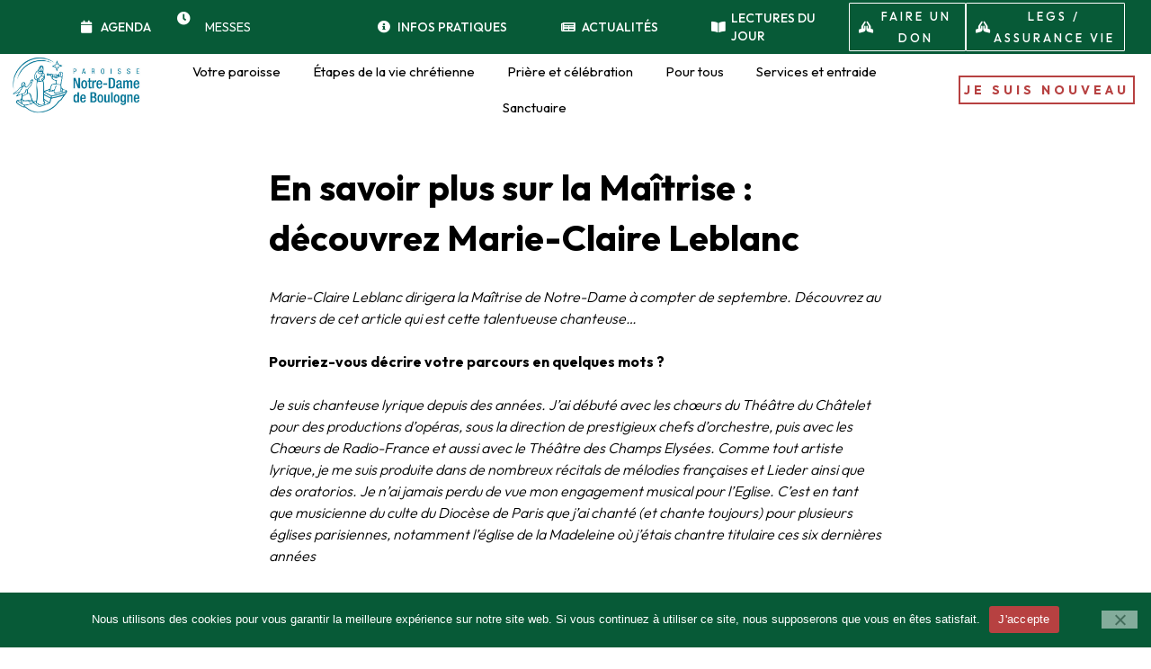

--- FILE ---
content_type: text/css
request_url: https://notredamedeboulogne.fr/wp-content/uploads/elementor/css/post-52.css?ver=1769381327
body_size: 1979
content:
.elementor-52 .elementor-element.elementor-element-4127e04d:not(.elementor-motion-effects-element-type-background), .elementor-52 .elementor-element.elementor-element-4127e04d > .elementor-motion-effects-container > .elementor-motion-effects-layer{background-color:var( --e-global-color-17a92bf );}.elementor-52 .elementor-element.elementor-element-4127e04d{transition:background 0.3s, border 0.3s, border-radius 0.3s, box-shadow 0.3s;margin-top:0px;margin-bottom:-120px;padding:0px 0px 0px 0px;z-index:20;}.elementor-52 .elementor-element.elementor-element-4127e04d > .elementor-background-overlay{transition:background 0.3s, border-radius 0.3s, opacity 0.3s;}.elementor-bc-flex-widget .elementor-52 .elementor-element.elementor-element-ac41f44.elementor-column .elementor-widget-wrap{align-items:center;}.elementor-52 .elementor-element.elementor-element-ac41f44.elementor-column.elementor-element[data-element_type="column"] > .elementor-widget-wrap.elementor-element-populated{align-content:center;align-items:center;}.elementor-52 .elementor-element.elementor-element-ac41f44 > .elementor-element-populated{margin:0px 0px 0px 0px;--e-column-margin-right:0px;--e-column-margin-left:0px;padding:0px 0px 0px 0px;}.elementor-52 .elementor-element.elementor-element-4166fbab:not(.elementor-motion-effects-element-type-background), .elementor-52 .elementor-element.elementor-element-4166fbab > .elementor-motion-effects-container > .elementor-motion-effects-layer{background-color:var( --e-global-color-secondary );}.elementor-52 .elementor-element.elementor-element-4166fbab{transition:background 0.3s, border 0.3s, border-radius 0.3s, box-shadow 0.3s;margin-top:0px;margin-bottom:0px;padding:0px 0px 0px 0px;}.elementor-52 .elementor-element.elementor-element-4166fbab > .elementor-background-overlay{transition:background 0.3s, border-radius 0.3s, opacity 0.3s;}.elementor-52 .elementor-element.elementor-element-2d0165e > .elementor-element-populated{margin:0px 0px 0px 0px;--e-column-margin-right:0px;--e-column-margin-left:0px;padding:0px 0px 0px 0px;}.elementor-bc-flex-widget .elementor-52 .elementor-element.elementor-element-1391cdf.elementor-column .elementor-widget-wrap{align-items:center;}.elementor-52 .elementor-element.elementor-element-1391cdf.elementor-column.elementor-element[data-element_type="column"] > .elementor-widget-wrap.elementor-element-populated{align-content:center;align-items:center;}.elementor-52 .elementor-element.elementor-element-1391cdf > .elementor-element-populated{margin:0px 0px 0px 0px;--e-column-margin-right:0px;--e-column-margin-left:0px;padding:0px 0px 0px 0px;}.elementor-widget-icon-list .elementor-icon-list-item:not(:last-child):after{border-color:var( --e-global-color-text );}.elementor-widget-icon-list .elementor-icon-list-icon i{color:var( --e-global-color-primary );}.elementor-widget-icon-list .elementor-icon-list-icon svg{fill:var( --e-global-color-primary );}.elementor-widget-icon-list .elementor-icon-list-item > .elementor-icon-list-text, .elementor-widget-icon-list .elementor-icon-list-item > a{font-size:var( --e-global-typography-text-font-size );font-weight:var( --e-global-typography-text-font-weight );line-height:var( --e-global-typography-text-line-height );}.elementor-widget-icon-list .elementor-icon-list-text{color:var( --e-global-color-secondary );}.elementor-52 .elementor-element.elementor-element-c24a1bb .elementor-icon-list-icon i{color:var( --e-global-color-17a92bf );transition:color 0.3s;}.elementor-52 .elementor-element.elementor-element-c24a1bb .elementor-icon-list-icon svg{fill:var( --e-global-color-17a92bf );transition:fill 0.3s;}.elementor-52 .elementor-element.elementor-element-c24a1bb{--e-icon-list-icon-size:14px;--icon-vertical-offset:0px;}.elementor-52 .elementor-element.elementor-element-c24a1bb .elementor-icon-list-item > .elementor-icon-list-text, .elementor-52 .elementor-element.elementor-element-c24a1bb .elementor-icon-list-item > a{font-size:14px;font-weight:500;text-transform:uppercase;font-style:normal;text-decoration:none;line-height:20px;}.elementor-52 .elementor-element.elementor-element-c24a1bb .elementor-icon-list-text{color:var( --e-global-color-17a92bf );transition:color 0.3s;}.elementor-bc-flex-widget .elementor-52 .elementor-element.elementor-element-383029a.elementor-column .elementor-widget-wrap{align-items:flex-start;}.elementor-52 .elementor-element.elementor-element-383029a.elementor-column.elementor-element[data-element_type="column"] > .elementor-widget-wrap.elementor-element-populated{align-content:flex-start;align-items:flex-start;}.elementor-52 .elementor-element.elementor-element-383029a > .elementor-element-populated{margin:010px 0px 0px 0px;--e-column-margin-right:0px;--e-column-margin-left:0px;padding:0px 0px 0px 0px;}.elementor-widget-icon.elementor-view-stacked .elementor-icon{background-color:var( --e-global-color-primary );}.elementor-widget-icon.elementor-view-framed .elementor-icon, .elementor-widget-icon.elementor-view-default .elementor-icon{color:var( --e-global-color-primary );border-color:var( --e-global-color-primary );}.elementor-widget-icon.elementor-view-framed .elementor-icon, .elementor-widget-icon.elementor-view-default .elementor-icon svg{fill:var( --e-global-color-primary );}.elementor-52 .elementor-element.elementor-element-a1f1d99 > .elementor-widget-container{margin:0px 0px 0px 0px;padding:0px 0px 0px 0px;}.elementor-52 .elementor-element.elementor-element-a1f1d99 .elementor-icon-wrapper{text-align:center;}.elementor-52 .elementor-element.elementor-element-a1f1d99.elementor-view-stacked .elementor-icon{background-color:var( --e-global-color-17a92bf );}.elementor-52 .elementor-element.elementor-element-a1f1d99.elementor-view-framed .elementor-icon, .elementor-52 .elementor-element.elementor-element-a1f1d99.elementor-view-default .elementor-icon{color:var( --e-global-color-17a92bf );border-color:var( --e-global-color-17a92bf );}.elementor-52 .elementor-element.elementor-element-a1f1d99.elementor-view-framed .elementor-icon, .elementor-52 .elementor-element.elementor-element-a1f1d99.elementor-view-default .elementor-icon svg{fill:var( --e-global-color-17a92bf );}.elementor-52 .elementor-element.elementor-element-a1f1d99 .elementor-icon{font-size:15px;}.elementor-52 .elementor-element.elementor-element-a1f1d99 .elementor-icon svg{height:15px;}.elementor-bc-flex-widget .elementor-52 .elementor-element.elementor-element-bf2c528.elementor-column .elementor-widget-wrap{align-items:center;}.elementor-52 .elementor-element.elementor-element-bf2c528.elementor-column.elementor-element[data-element_type="column"] > .elementor-widget-wrap.elementor-element-populated{align-content:center;align-items:center;}.elementor-52 .elementor-element.elementor-element-bf2c528 > .elementor-element-populated, .elementor-52 .elementor-element.elementor-element-bf2c528 > .elementor-element-populated > .elementor-background-overlay, .elementor-52 .elementor-element.elementor-element-bf2c528 > .elementor-background-slideshow{border-radius:0px 0px 0px 0px;}.elementor-52 .elementor-element.elementor-element-bf2c528 > .elementor-element-populated{margin:0px 0px 0px 0px;--e-column-margin-right:0px;--e-column-margin-left:0px;padding:0px 0px 0px 0px;}.elementor-52 .elementor-element.elementor-element-6fe44c0 > .elementor-widget-container{margin:0px 0px 0px 0px;padding:0px 0px 0px 0px;}.elementor-bc-flex-widget .elementor-52 .elementor-element.elementor-element-073d876.elementor-column .elementor-widget-wrap{align-items:center;}.elementor-52 .elementor-element.elementor-element-073d876.elementor-column.elementor-element[data-element_type="column"] > .elementor-widget-wrap.elementor-element-populated{align-content:center;align-items:center;}.elementor-52 .elementor-element.elementor-element-8700676 .elementor-icon-list-icon i{color:var( --e-global-color-17a92bf );transition:color 0.3s;}.elementor-52 .elementor-element.elementor-element-8700676 .elementor-icon-list-icon svg{fill:var( --e-global-color-17a92bf );transition:fill 0.3s;}.elementor-52 .elementor-element.elementor-element-8700676{--e-icon-list-icon-size:14px;--icon-vertical-offset:0px;}.elementor-52 .elementor-element.elementor-element-8700676 .elementor-icon-list-item > .elementor-icon-list-text, .elementor-52 .elementor-element.elementor-element-8700676 .elementor-icon-list-item > a{font-size:14px;font-weight:500;text-transform:uppercase;font-style:normal;text-decoration:none;line-height:20px;}.elementor-52 .elementor-element.elementor-element-8700676 .elementor-icon-list-text{color:var( --e-global-color-17a92bf );transition:color 0.3s;}.elementor-bc-flex-widget .elementor-52 .elementor-element.elementor-element-2ab127c.elementor-column .elementor-widget-wrap{align-items:center;}.elementor-52 .elementor-element.elementor-element-2ab127c.elementor-column.elementor-element[data-element_type="column"] > .elementor-widget-wrap.elementor-element-populated{align-content:center;align-items:center;}.elementor-52 .elementor-element.elementor-element-905920c .elementor-icon-list-icon i{color:var( --e-global-color-17a92bf );transition:color 0.3s;}.elementor-52 .elementor-element.elementor-element-905920c .elementor-icon-list-icon svg{fill:var( --e-global-color-17a92bf );transition:fill 0.3s;}.elementor-52 .elementor-element.elementor-element-905920c{--e-icon-list-icon-size:14px;--icon-vertical-offset:0px;}.elementor-52 .elementor-element.elementor-element-905920c .elementor-icon-list-item > .elementor-icon-list-text, .elementor-52 .elementor-element.elementor-element-905920c .elementor-icon-list-item > a{font-size:14px;font-weight:500;text-transform:uppercase;font-style:normal;text-decoration:none;line-height:20px;}.elementor-52 .elementor-element.elementor-element-905920c .elementor-icon-list-text{color:var( --e-global-color-17a92bf );transition:color 0.3s;}.elementor-bc-flex-widget .elementor-52 .elementor-element.elementor-element-1359323.elementor-column .elementor-widget-wrap{align-items:center;}.elementor-52 .elementor-element.elementor-element-1359323.elementor-column.elementor-element[data-element_type="column"] > .elementor-widget-wrap.elementor-element-populated{align-content:center;align-items:center;}.elementor-52 .elementor-element.elementor-element-848d62b .elementor-icon-list-icon i{color:var( --e-global-color-17a92bf );transition:color 0.3s;}.elementor-52 .elementor-element.elementor-element-848d62b .elementor-icon-list-icon svg{fill:var( --e-global-color-17a92bf );transition:fill 0.3s;}.elementor-52 .elementor-element.elementor-element-848d62b{--e-icon-list-icon-size:14px;--icon-vertical-offset:0px;}.elementor-52 .elementor-element.elementor-element-848d62b .elementor-icon-list-item > .elementor-icon-list-text, .elementor-52 .elementor-element.elementor-element-848d62b .elementor-icon-list-item > a{font-size:14px;font-weight:500;text-transform:uppercase;font-style:normal;text-decoration:none;line-height:20px;}.elementor-52 .elementor-element.elementor-element-848d62b .elementor-icon-list-text{color:var( --e-global-color-17a92bf );transition:color 0.3s;}.elementor-bc-flex-widget .elementor-52 .elementor-element.elementor-element-44cb107.elementor-column .elementor-widget-wrap{align-items:center;}.elementor-52 .elementor-element.elementor-element-44cb107.elementor-column.elementor-element[data-element_type="column"] > .elementor-widget-wrap.elementor-element-populated{align-content:center;align-items:center;}.elementor-52 .elementor-element.elementor-element-44cb107 > .elementor-element-populated{margin:0px 0px 0px 0px;--e-column-margin-right:0px;--e-column-margin-left:0px;padding:0px 0px 0px 0px;}.elementor-52 .elementor-element.elementor-element-da81daa > .elementor-container > .elementor-column > .elementor-widget-wrap{align-content:center;align-items:center;}.elementor-52 .elementor-element.elementor-element-da81daa:not(.elementor-motion-effects-element-type-background), .elementor-52 .elementor-element.elementor-element-da81daa > .elementor-motion-effects-container > .elementor-motion-effects-layer{background-color:#075A37;}.elementor-52 .elementor-element.elementor-element-da81daa{transition:background 0.3s, border 0.3s, border-radius 0.3s, box-shadow 0.3s;margin-top:0px;margin-bottom:0px;padding:0px 0px 0px 0px;z-index:1;}.elementor-52 .elementor-element.elementor-element-da81daa > .elementor-background-overlay{transition:background 0.3s, border-radius 0.3s, opacity 0.3s;}.elementor-52 .elementor-element.elementor-element-3215fe9 > .elementor-element-populated{margin:0px 0px 0px 0px;--e-column-margin-right:0px;--e-column-margin-left:0px;padding:0px 0px 0px 0px;}.elementor-widget-button .elementor-button{background-color:var( --e-global-color-accent );font-size:var( --e-global-typography-accent-font-size );font-weight:var( --e-global-typography-accent-font-weight );text-transform:var( --e-global-typography-accent-text-transform );font-style:var( --e-global-typography-accent-font-style );text-decoration:var( --e-global-typography-accent-text-decoration );line-height:var( --e-global-typography-accent-line-height );letter-spacing:var( --e-global-typography-accent-letter-spacing );}.elementor-52 .elementor-element.elementor-element-ff3743f .elementor-button{background-color:var( --e-global-color-secondary );font-size:13px;font-weight:500;text-transform:uppercase;font-style:normal;text-decoration:none;line-height:24px;fill:var( --e-global-color-17a92bf );color:var( --e-global-color-17a92bf );border-style:solid;border-width:1px 1px 1px 1px;border-color:var( --e-global-color-17a92bf );border-radius:1px 1px 1px 1px;padding:2px 010px 2px 10px;}.elementor-52 .elementor-element.elementor-element-ff3743f .elementor-button-content-wrapper{flex-direction:row;}.elementor-52 .elementor-element.elementor-element-b5552ba > .elementor-element-populated{margin:0px 0px 0px 0px;--e-column-margin-right:0px;--e-column-margin-left:0px;padding:0px 0px 0px 0px;}.elementor-52 .elementor-element.elementor-element-0a07319 .elementor-button{background-color:var( --e-global-color-secondary );font-size:13px;font-weight:500;text-transform:uppercase;font-style:normal;text-decoration:none;line-height:24px;fill:var( --e-global-color-17a92bf );color:var( --e-global-color-17a92bf );border-style:solid;border-width:1px 1px 1px 1px;border-color:var( --e-global-color-17a92bf );border-radius:1px 1px 1px 1px;padding:2px 010px 2px 10px;}.elementor-52 .elementor-element.elementor-element-0a07319 .elementor-button-content-wrapper{flex-direction:row;}.elementor-52 .elementor-element.elementor-element-dbe03a0 > .elementor-element-populated{margin:0px 0px 0px 0px;--e-column-margin-right:0px;--e-column-margin-left:0px;padding:0px 0px 0px 0px;}.elementor-52 .elementor-element.elementor-element-ce7d13e > .elementor-container > .elementor-column > .elementor-widget-wrap{align-content:center;align-items:center;}.elementor-52 .elementor-element.elementor-element-ce7d13e:not(.elementor-motion-effects-element-type-background), .elementor-52 .elementor-element.elementor-element-ce7d13e > .elementor-motion-effects-container > .elementor-motion-effects-layer{background-color:#075A37;}.elementor-52 .elementor-element.elementor-element-ce7d13e{transition:background 0.3s, border 0.3s, border-radius 0.3s, box-shadow 0.3s;margin-top:0px;margin-bottom:0px;padding:0px 0px 0px 0px;z-index:1;}.elementor-52 .elementor-element.elementor-element-ce7d13e > .elementor-background-overlay{transition:background 0.3s, border-radius 0.3s, opacity 0.3s;}.elementor-52 .elementor-element.elementor-element-e8ee29e{margin-top:0px;margin-bottom:0px;padding:0px 10px 0px 10px;}.elementor-bc-flex-widget .elementor-52 .elementor-element.elementor-element-2c82896.elementor-column .elementor-widget-wrap{align-items:flex-start;}.elementor-52 .elementor-element.elementor-element-2c82896.elementor-column.elementor-element[data-element_type="column"] > .elementor-widget-wrap.elementor-element-populated{align-content:flex-start;align-items:flex-start;}.elementor-52 .elementor-element.elementor-element-2c82896 > .elementor-element-populated{margin:0px 0px 0px 0px;--e-column-margin-right:0px;--e-column-margin-left:0px;padding:0px 0px 0px 0px;}.elementor-widget-image .widget-image-caption{color:var( --e-global-color-text );font-size:var( --e-global-typography-text-font-size );font-weight:var( --e-global-typography-text-font-weight );line-height:var( --e-global-typography-text-line-height );}.elementor-bc-flex-widget .elementor-52 .elementor-element.elementor-element-2520f5b.elementor-column .elementor-widget-wrap{align-items:center;}.elementor-52 .elementor-element.elementor-element-2520f5b.elementor-column.elementor-element[data-element_type="column"] > .elementor-widget-wrap.elementor-element-populated{align-content:center;align-items:center;}.elementor-52 .elementor-element.elementor-element-2520f5b > .elementor-element-populated{margin:0px 0px 0px 0px;--e-column-margin-right:0px;--e-column-margin-left:0px;padding:0px 0px 0px 0px;}.elementor-52 .elementor-element.elementor-element-e4604e3 > .elementor-widget-container{margin:0px 0px 0px 0px;padding:0px 0px 0px 0px;}.elementor-bc-flex-widget .elementor-52 .elementor-element.elementor-element-cf6cb00.elementor-column .elementor-widget-wrap{align-items:center;}.elementor-52 .elementor-element.elementor-element-cf6cb00.elementor-column.elementor-element[data-element_type="column"] > .elementor-widget-wrap.elementor-element-populated{align-content:center;align-items:center;}.elementor-52 .elementor-element.elementor-element-cf6cb00 > .elementor-element-populated{margin:0px 0px 0px 0px;--e-column-margin-right:0px;--e-column-margin-left:0px;padding:0px 0px 0px 0px;}.elementor-52 .elementor-element.elementor-element-fb73ffa .elementor-button{background-color:var( --e-global-color-17a92bf );font-size:14px;font-weight:bold;text-transform:uppercase;font-style:normal;text-decoration:none;line-height:20px;letter-spacing:4px;border-style:solid;border-width:2px 2px 2px 2px;border-color:var( --e-global-color-primary );border-radius:0px 0px 0px 0px;padding:4px 4px 4px 4px;}.elementor-52 .elementor-element.elementor-element-fb73ffa > .elementor-widget-container{margin:0px 0px 0px 0px;padding:0px 0px 0px 0px;}.elementor-theme-builder-content-area{height:400px;}.elementor-location-header:before, .elementor-location-footer:before{content:"";display:table;clear:both;}@media(max-width:1024px){.elementor-52 .elementor-element.elementor-element-4166fbab{padding:0px 0px 0px 0px;}.elementor-widget-icon-list .elementor-icon-list-item > .elementor-icon-list-text, .elementor-widget-icon-list .elementor-icon-list-item > a{font-size:var( --e-global-typography-text-font-size );line-height:var( --e-global-typography-text-line-height );}.elementor-52 .elementor-element.elementor-element-c24a1bb .elementor-icon-list-item > .elementor-icon-list-text, .elementor-52 .elementor-element.elementor-element-c24a1bb .elementor-icon-list-item > a{font-size:11px;}.elementor-52 .elementor-element.elementor-element-073d876 > .elementor-element-populated{margin:0px 0px 0px 0px;--e-column-margin-right:0px;--e-column-margin-left:0px;padding:0px 0px 0px 0px;}.elementor-52 .elementor-element.elementor-element-8700676 .elementor-icon-list-item > .elementor-icon-list-text, .elementor-52 .elementor-element.elementor-element-8700676 .elementor-icon-list-item > a{font-size:11px;}.elementor-52 .elementor-element.elementor-element-2ab127c > .elementor-element-populated{margin:0px 0px 0px 0px;--e-column-margin-right:0px;--e-column-margin-left:0px;padding:0px 0px 0px 0px;}.elementor-52 .elementor-element.elementor-element-905920c .elementor-icon-list-item > .elementor-icon-list-text, .elementor-52 .elementor-element.elementor-element-905920c .elementor-icon-list-item > a{font-size:11px;}.elementor-52 .elementor-element.elementor-element-1359323 > .elementor-element-populated{margin:0px 0px 0px 0px;--e-column-margin-right:0px;--e-column-margin-left:0px;padding:0px 0px 0px 0px;}.elementor-52 .elementor-element.elementor-element-848d62b .elementor-icon-list-item > .elementor-icon-list-text, .elementor-52 .elementor-element.elementor-element-848d62b .elementor-icon-list-item > a{font-size:11px;}.elementor-widget-button .elementor-button{font-size:var( --e-global-typography-accent-font-size );line-height:var( --e-global-typography-accent-line-height );letter-spacing:var( --e-global-typography-accent-letter-spacing );}.elementor-52 .elementor-element.elementor-element-ff3743f .elementor-button{font-size:10px;padding:0px 0px 0px 0px;}.elementor-52 .elementor-element.elementor-element-0a07319 .elementor-button{font-size:10px;padding:0px 0px 0px 0px;}.elementor-widget-image .widget-image-caption{font-size:var( --e-global-typography-text-font-size );line-height:var( --e-global-typography-text-line-height );}}@media(max-width:767px){.elementor-52 .elementor-element.elementor-element-4127e04d{margin-top:0px;margin-bottom:0px;}.elementor-52 .elementor-element.elementor-element-4166fbab{margin-top:0px;margin-bottom:0px;padding:10px 15px 10px 15px;}.elementor-52 .elementor-element.elementor-element-1391cdf{width:24%;}.elementor-52 .elementor-element.elementor-element-1391cdf > .elementor-element-populated{margin:0px 0px 0px 0px;--e-column-margin-right:0px;--e-column-margin-left:0px;padding:0px 0px 0px 0px;}.elementor-widget-icon-list .elementor-icon-list-item > .elementor-icon-list-text, .elementor-widget-icon-list .elementor-icon-list-item > a{font-size:var( --e-global-typography-text-font-size );line-height:var( --e-global-typography-text-line-height );}.elementor-52 .elementor-element.elementor-element-c24a1bb .elementor-icon-list-item > .elementor-icon-list-text, .elementor-52 .elementor-element.elementor-element-c24a1bb .elementor-icon-list-item > a{font-size:13px;}.elementor-52 .elementor-element.elementor-element-383029a{width:2%;}.elementor-52 .elementor-element.elementor-element-bf2c528{width:25%;}.elementor-52 .elementor-element.elementor-element-bf2c528 > .elementor-element-populated{margin:0px 0px 0px 0px;--e-column-margin-right:0px;--e-column-margin-left:0px;padding:0px 0px 0px 0px;}.elementor-52 .elementor-element.elementor-element-073d876{width:43%;}.elementor-52 .elementor-element.elementor-element-073d876 > .elementor-element-populated{margin:0px 0px 0px 0px;--e-column-margin-right:0px;--e-column-margin-left:0px;padding:05px 0px 5px 0px;}.elementor-52 .elementor-element.elementor-element-8700676 .elementor-icon-list-item > .elementor-icon-list-text, .elementor-52 .elementor-element.elementor-element-8700676 .elementor-icon-list-item > a{font-size:13px;}.elementor-52 .elementor-element.elementor-element-2ab127c{width:43%;}.elementor-52 .elementor-element.elementor-element-905920c .elementor-icon-list-item > .elementor-icon-list-text, .elementor-52 .elementor-element.elementor-element-905920c .elementor-icon-list-item > a{font-size:13px;}.elementor-52 .elementor-element.elementor-element-1359323{width:56%;}.elementor-52 .elementor-element.elementor-element-1359323 > .elementor-element-populated{margin:0px 0px 0px 30px;--e-column-margin-right:0px;--e-column-margin-left:30px;}.elementor-52 .elementor-element.elementor-element-848d62b .elementor-icon-list-item > .elementor-icon-list-text, .elementor-52 .elementor-element.elementor-element-848d62b .elementor-icon-list-item > a{font-size:13px;}.elementor-52 .elementor-element.elementor-element-3215fe9{width:42%;}.elementor-widget-button .elementor-button{font-size:var( --e-global-typography-accent-font-size );line-height:var( --e-global-typography-accent-line-height );letter-spacing:var( --e-global-typography-accent-letter-spacing );}.elementor-52 .elementor-element.elementor-element-b5552ba{width:58%;}.elementor-52 .elementor-element.elementor-element-0a07319 .elementor-button{font-size:9px;}.elementor-52 .elementor-element.elementor-element-e8ee29e{padding:0px 2px 0px 2px;}.elementor-52 .elementor-element.elementor-element-2c82896{width:33%;}.elementor-widget-image .widget-image-caption{font-size:var( --e-global-typography-text-font-size );line-height:var( --e-global-typography-text-line-height );}.elementor-52 .elementor-element.elementor-element-2520f5b{width:36%;}.elementor-52 .elementor-element.elementor-element-cf6cb00{width:31%;}.elementor-52 .elementor-element.elementor-element-cf6cb00 > .elementor-element-populated{margin:0px 0px 0px 0px;--e-column-margin-right:0px;--e-column-margin-left:0px;padding:0px 0px 0px 0px;}.elementor-52 .elementor-element.elementor-element-fb73ffa .elementor-button{font-size:12px;line-height:1.2em;}}@media(min-width:768px){.elementor-52 .elementor-element.elementor-element-2d0165e{width:7%;}.elementor-52 .elementor-element.elementor-element-1391cdf{width:8%;}.elementor-52 .elementor-element.elementor-element-383029a{width:2%;}.elementor-52 .elementor-element.elementor-element-bf2c528{width:15%;}.elementor-52 .elementor-element.elementor-element-073d876{width:16%;}.elementor-52 .elementor-element.elementor-element-2ab127c{width:13%;}.elementor-52 .elementor-element.elementor-element-1359323{width:12.72%;}.elementor-52 .elementor-element.elementor-element-44cb107{width:24.057%;}.elementor-52 .elementor-element.elementor-element-3215fe9{width:42.512%;}.elementor-52 .elementor-element.elementor-element-b5552ba{width:57.487%;}.elementor-52 .elementor-element.elementor-element-dbe03a0{width:2%;}.elementor-52 .elementor-element.elementor-element-2c82896{width:12%;}.elementor-52 .elementor-element.elementor-element-2520f5b{width:70%;}.elementor-52 .elementor-element.elementor-element-cf6cb00{width:17.332%;}}@media(max-width:1024px) and (min-width:768px){.elementor-52 .elementor-element.elementor-element-2d0165e{width:2%;}.elementor-52 .elementor-element.elementor-element-1391cdf{width:10%;}.elementor-52 .elementor-element.elementor-element-383029a{width:2%;}.elementor-52 .elementor-element.elementor-element-bf2c528{width:23%;}.elementor-52 .elementor-element.elementor-element-073d876{width:17%;}.elementor-52 .elementor-element.elementor-element-2ab127c{width:13%;}.elementor-52 .elementor-element.elementor-element-1359323{width:17%;}.elementor-52 .elementor-element.elementor-element-44cb107{width:13%;}.elementor-52 .elementor-element.elementor-element-dbe03a0{width:2%;}}